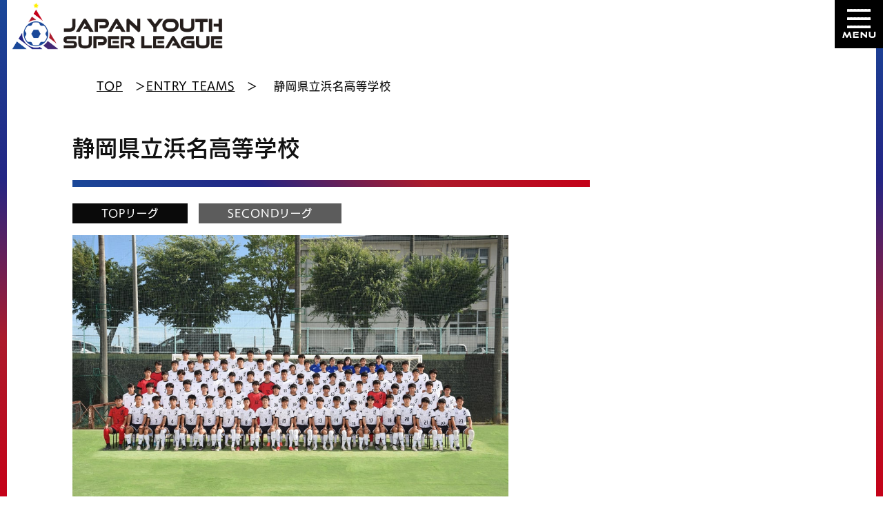

--- FILE ---
content_type: text/html
request_url: https://www.jyssl.com/team/hamana/
body_size: 6566
content:
<!DOCTYPE html PUBLIC "-//W3C//DTD XHTML 1.0 Transitional//EN" "http://www.w3.org/TR/xhtml1/DTD/xhtml1-transitional.dtd">
<html xmlns="http://www.w3.org/1999/xhtml">
<head>
<meta http-equiv="Content-Type" content="text/html; charset=utf-8" />
<meta http-equiv="X-UA-Compatible" content="IE=EmulateIE10">
<meta name="title" content="ジャパンユーススーパーリーグ supported by PUMA" />
<meta name="description" content="ジャパンユーススーパーリーグ supported by PUMA。大会要項、出場チーム、日程・結果、試合会場、ニュース、過去の結果等。" />
<meta name="abstract" content="ジャパンユーススーパーリーグ supported by PUMA。大会要項、出場チーム、日程・結果、試合会場、ニュース、過去の結果等。" />
<meta name="keywords" content="ジャパンユーススーパーリーグ supported by PUMA,JAPAN YOUTH SUPER LEAGUE,japan youth super league,JYSL,jysl" />
<title>ジャパンユーススーパーリーグ supported by PUMA</title>

<link href="../../../common/css/style.css" rel="stylesheet" type="text/css" />
<link href="../../../common/css/old.css" rel="stylesheet" type="text/css" />
<script src="https://cdn.jsdelivr.net/npm/vue@2"></script>
<script src="https://code.jquery.com/jquery-2.2.4.min.js" integrity="sha256-BbhdlvQf/xTY9gja0Dq3HiwQF8LaCRTXxZKRutelT44=" crossorigin="anonymous"></script>
<script src="../../../js/global.js"></script>
<script>
  (function(d) {
    var config = {
      kitId: 'pzg8ytp',
      scriptTimeout: 3000,
      async: true
    },
    h=d.documentElement,t=setTimeout(function(){h.className=h.className.replace(/\bwf-loading\b/g,"")+" wf-inactive";},config.scriptTimeout),tk=d.createElement("script"),f=false,s=d.getElementsByTagName("script")[0],a;h.className+=" wf-loading";tk.src='https://use.typekit.net/'+config.kitId+'.js';tk.async=true;tk.onload=tk.onreadystatechange=function(){a=this.readyState;if(f||a&&a!="complete"&&a!="loaded")return;f=true;clearTimeout(t);try{Typekit.load(config)}catch(e){}};s.parentNode.insertBefore(tk,s)
  })(document);
</script>
<!-- ↓ good times heavy-->
<script>
  (function(d) {
    var config = {
      kitId: 'put1hbm',
      scriptTimeout: 3000,
      async: true
    },
    h=d.documentElement,t=setTimeout(function(){h.className=h.className.replace(/\bwf-loading\b/g,"")+" wf-inactive";},config.scriptTimeout),tk=d.createElement("script"),f=false,s=d.getElementsByTagName("script")[0],a;h.className+=" wf-loading";tk.src='https://use.typekit.net/'+config.kitId+'.js';tk.async=true;tk.onload=tk.onreadystatechange=function(){a=this.readyState;if(f||a&&a!="complete"&&a!="loaded")return;f=true;clearTimeout(t);try{Typekit.load(config)}catch(e){}};s.parentNode.insertBefore(tk,s)
  })(document);
</script>
<script>
  (function(i,s,o,g,r,a,m){i['GoogleAnalyticsObject']=r;i[r]=i[r]||function(){
  (i[r].q=i[r].q||[]).push(arguments)},i[r].l=1*new Date();a=s.createElement(o),
  m=s.getElementsByTagName(o)[0];a.async=1;a.src=g;m.parentNode.insertBefore(a,m)
  })(window,document,'script','https://www.google-analytics.com/analytics.js','ga');
  ga('create', 'UA-42218963-11', 'auto');
  ga('send', 'pageview');
</script>


<link href="../../css/team_page.css" rel="stylesheet" type="text/css" />
</head>
<body>
<!-- ▼▼▼ ヘッダー ▼▼▼ -->

<div id="js-vue-header">
  <div id="headerInner">
    <a href="../../../" class="siteLink">
      <div class="siteLogo"></div>
      <div class="siteLogo_sub"><img src="../../../img/logo-bk.png" alt="JAPAN YOUTH SUPER LEAGUE Supported by PUMA"></div>
    </a>

    <div class="global_navigation-container" id="js-nav" :class="{ '_isOpen': isHamburgerOpen }" :aria-hidden="isHamburgerOpen ? 'false' : 'true'">
      <nav class="global_navigation" id="js-global-nav">
        <div class="image-container"> 
          <div class="inner"> 
            <div class="nav_image _cloud1"></div>
            <div class="nav_image _cloud2"></div>
            <div class="nav_image _bird"></div>
          </div>
        </div>
        <div class="global_navigation-inner">
            <a class="global_navigation-item" href="../../../about/index.html"> 
              <div class="_slideUp">
                <div class="en">OVERVIEW</div>
                <div class="jp">大会概要</div>
              </div>
            </a>
          <div class="global_navigation-sub_item _company"> 
            <div class="_slideUp">
              <a class="sub_item" href="../../../about/index.html" aria-label="大会概要へ遷移">大会概要</a>
              <a class="sub_item" href="../../../about/history.html" aria-label="スーパーリーグの歩みへ遷移">スーパーリーグの歩み</a>
            </div>
          </div>
          <a class="global_navigation-item" href="../../../news/index.html" aria-label="ニュースへ遷移"> 
            <div class="_slideUp">
              <div class="en">NEWS </div>
              <div class="jp">お知らせ</div>
            </div>
          </a>
          <a class="global_navigation-item" href="../../../about/schedule.html" aria-label="試合日程へ遷移">
              <div class="_slideUp">
                <div class="en">SCHEDULE</div>
                <div class="jp">試合日程</div>
              </div>
          </a>
          <a class="global_navigation-item" href="../../../result/index.html" aria-label="試合結果・ランキングへ遷移">
              <div class="_slideUp">
                <div class="en">RESULT</div>
                <div class="jp">試合結果・ランキング</div>
              </div>
          </a>
          <div class="global_navigation-sub_item"> 
              <div class="_slideUp">
                <a class="sub_item" href="../../../result/2023/top/index.html" aria-label="TOPグループ結果へ遷移">TOPグループ</a>
                <a class="sub_item" href="../../../result/2023/second/index.html" aria-label="SECONDグループ結果へ遷移">SECONDグループ</a>
              </div>
          </div>
          <a class="global_navigation-item" href="../../../team/index.html" aria-label="試合日程へ遷移">
              <div class="_slideUp">
                <div class="en">ENTRY TEAMS</div>
                <div class="jp">出場チーム</div>
              </div>
          </a>
          <a class="global_navigation-item" href="../../../grounds/index.html" aria-label="試合会場へ遷移">
              <div class="_slideUp">
                <div class="en">GROUNDS</div>
                <div class="jp">試合会場</div>
              </div>
          </a>
          <a class="global_navigation-item" href="../../../result/index.html" aria-label="過去の大会結果へ遷移">
              <div class="_slideUp">
                <div class="en">ARCHIVES</div>
                <div class="jp">過去の大会結果</div>
              </div>
          </a>
          <div class="global_navigation-sub_item _other"> 
            <div class="_slideUp"><a class="sub_item" href="../../../about/contact.html" aria-label=お問い合わせへ遷移">お問い合わせ</a></div>
            <!-- 
            <div class="_slideUp"><a class="sub_item" href="../../../others/policy.html" aria-label="プライバシーポリシーへ遷移">プライバシーポリシー</a></div>
            -->
          </div>
        </div>
      </nav>
    </div>
    <div class="global_hamburger-container" id="js-global-hamburger">
      <button class="hamburger" @click="switchNavigation()" :class="{ '_isOpen': isHamburgerOpen }" :aria-expanded="isHamburgerOpen ? 'true' : 'false'" :aria-label="isHamburgerOpen ? 'メニューを閉じる' : 'メニューを開く'" aria-controls="js-header-navigation" name="menu" type="button">
        <span class="line"></span>
        <span class="line"></span>
        <span class="line"></span>
      </button>
    </div>
  </div>
</div>

<!-- ▲▲▲ ヘッダー ▲▲▲ -->
<!--コンテンツ-->
<div id="contents">



<!--コンテンツ内容-->
<div id="pan"><a href="../index.html">TOP</a>　＞<a href="../index.html">ENTRY TEAMS</a>　＞　 静岡県立浜名高等学校</div>
<div id="contentsInner" class="team_item">

  <div class="left_cont">
    <!-- チーム名 -->
    <h2 class="team_name">静岡県立浜名高等学校</h2>
    <!-- 所属リーグ -->
    <div id="join_league">
      <span class="top_tag">TOPリーグ</span>
      <span class="second_tag">SECONDリーグ</span>
    </div>

<!-- チーム写真とURL -->
    <div class="main_area">
      <!-- <div class="main_picture"> -->
      <img src="TOP.jpg" alt="静岡県立浜名高等学校">
      <!-- </div> -->
      <p>
        <a href="http://hamanafussball.web.fc2.com/index.html" target="_blank" rel="noopener">チームHP</a>
		<a href="http://www.edu.pref.shizuoka.jp/hamana-h1/home.nsf/IndexFormView?OpenView" target="_blank" rel="noopener">高校HP</a>
        <!-- <a href="" target="_blank" rel="noopener">Face book</a> -->
      </p>
    </div>


    <div class="team_inform_area">
      <h3>チーム紹介</h3>
      <p>
		創部56年を迎えた浜名高校サッカー部は、これまでに全国高校総体優勝2回（昭和45年、昭和49年）全国高校サッカー選手権大会準優勝（昭和45年）という結果を残しています。<br>
        伝統の堅いディフェンス力とスピードを武器に再度全国優勝を果たそうとチーム一丸となり取り組んでいます。<br>
        チームは、サッカーにおける個人戦術、人間性のレベルアップを追求しスペシャルな集団を目指しています。<br>
        ゲームコンセプトは「浜名トータルフットボール」の追求です。常にゲームの主導権を握り、個性を最大限活かし全員がアクションを起こしてゴールを狙い続け、相手を圧倒したサッカーで勝負にこだわりたいと思っています。<br>
        近年、全国の舞台から遠ざかっている浜名高校ですが、このジャパンユーススーパーリーグという素晴らしい舞台でレベルアップし、新しい浜名高校飛躍の1年になるようにしたいと思います。
      </p>
    </div>

    <div class="team_inform_area staff">
      <h3>OB紹介</h3>
      <table class="ob_table">
        <tr>
            <th class="bg_black">名前</th>
            <th class="bg_black">所属チーム名</th>
        </tr>
        <!-- OB 差し替え箇所 見出しは不要↓↓↓-->
        <tr>
            <td>柳下 正明（1977年度卒）</td>
            <td>ツエーゲン金沢（監督）</td>
        </tr>
        <tr>
            <td>矢野 貴章（2002年度卒）</td>
            <td>栃木SC</td>
        </tr>
        <tr>
            <td>松浦 拓弥（2006年度卒）</td>
            <td>横浜FC</td>
        </tr>
        <tr>
            <td>伊藤 槙人（2010年度卒）</td>
            <td>ジュビロ磐田</td>
        </tr>
        <!-- 差し替え終了 -->
    </table>
    </div>

    <div class="team_inform_area">
      <h3>ユニフォーム</h3>
      <div class="uniform_table_area">
        <table class="fix_table">
          <tr>
            <th></th>
            <th class="boder_none"></th>
          </tr>
          <tr>
            <th class="bg_gray" rowspan="2">HOME</th>
            <td class="bg_light_gray boder_none">FP</td>
          </tr>
          <tr>
            <td class="bg_light_gray boder_none">GK</td>
          </tr>
          <tr>
            <th class="bg_gray" rowspan="2">AWAY</th>
            <td class="bg_light_gray boder_none">FP</td>
          </tr>
          <tr>
            <td class="bg_light_gray boder_none">GK</td>
          </tr>
        </table>

        <table class="change_table">
          <tr>
            <th>シャツ</th>
            <th>パンツ</th>
            <th>ソックス</th>
          </tr>
          <!-- ユニフォーム 差し替え箇所 見出し不要↓↓↓-->
        <tr>
            <td>白</td>
            <td>黒</td>
            <td>黒</td>
        </tr>
        <tr>
            <td>赤</td>
            <td>赤</td>
            <td>赤</td>
        </tr>
        <tr>
            <td>青</td>
            <td>青</td>
            <td>青</td>
        </tr>
        <tr>
            <td>黄緑</td>
            <td>黄緑</td>
            <td>黄緑</td>
        </tr>
          <!-- 差し替え終了 -->
        </table>
      </div><!--uniform_table_area-->
    </div><!--team_inform_area-->

    <div class="team_inform_area staff">
      <h3>スタッフ</h3>
      <table class="staff_table">
        <tr>
          <th></th>
          <th>役職</th>
          <th>名前</th>
        </tr>
        <!-- スタッフ 差し替え箇所 見出しは不要↓↓↓-->
        <tr>
            <td>1</td>
            <td>部長</td>
            <td>諸井 孝裕</td>
        </tr>
        <tr>
            <td>2</td>
            <td>監督</td>
            <td>内藤 康貴</td>
        </tr>
        <tr>
            <td>3</td>
            <td>コーチ</td>
            <td>新山 真悟</td>
        </tr>
        <tr>
            <td>4</td>
            <td>GKコーチ</td>
            <td>久島 一行</td>
        </tr>
        <tr>
            <td>5</td>
            <td>トレーナー</td>
            <td>馬場 俊輔</td>
        </tr>
        <tr>
            <td>6</td>
            <td>トレーナー</td>
            <td>松家 弘卓</td>
        </tr>
        <tr>
            <td>7</td>
            <td>コーチ</td>
            <td>村松 大暉</td>
        </tr>
        <tr>
            <td>8</td>
            <td>顧問</td>
            <td>内藤 みふゆ</td>
        </tr>
        <tr>
            <td>9</td>
            <td>顧問</td>
            <td>四條 智也</td>
        </tr>
        <!-- 差し替え終了 -->
      </table>
    </div>

    <div class="team_inform_area">
      <h3>チーム人数</h3>
        <table class="countTeam_table staff">
            <tr>
                <th></td>
                <th>人数</td>
            </tr>
        <!-- チーム人数 差し替え箇所 見出しは不要↓↓↓-->
            <tr>
                <td>選手：男子</td>
                <td>61</td>
            </tr>
            <tr>
                <td>選手：女子</td>
                <td>0</td>
            </tr>
            <tr>
                <td>マネージャー：男子</td>
                <td>0</td>
            </tr>
            <tr>
                <td>マネージャー：女子</td>
                <td>3</td>
            </tr>
            <tr>
                <td>スタッフ：男性</td>
                <td>8</td>
            </tr>
            <tr>
                <td>スタッフ：女性</td>
                <td>1</td>
            </tr>
            <tr>
                <td>合計人数</td>
                <td>73</td>
            </tr>
          <!-- 差し替え終了 -->
        </table>
    </div><!--team_inform_area-->

    <div class="team_inform_area player">
      <h3>選手情報</h3>
      <table class="player_table">
        <tr>
          <th class="bg_black"></th>
          <th class="bg_black m_size">名前</th>
          <th class="bg_black s_size">ポジション</th>
          <th class="bg_black s_size">身長</th>
          <th class="bg_black s_size">体重</th>
          <th class="bg_black s_size">学年</th>
          <th class="bg_black m_size">前所属チーム</th>
        </tr>
        <!-- 選手情報 差し替え箇所 見出し列が必要↓↓↓-->
        <tr>
            <td>1</td>
            <td>伊藤 元輝</td>
            <td>GK</td>
            <td>178.0cm</td>
            <td>71.0kg</td>
            <td>高2年</td>
            <td>浜北北部中</td>
        </tr>
        <tr>
            <td>2</td>
            <td>白岩 勇路</td>
            <td>DF</td>
            <td>174.0cm</td>
            <td>61.0kg</td>
            <td>高2年</td>
            <td>浜名JY</td>
        </tr>
        <tr>
            <td>3</td>
            <td>細見 和志</td>
            <td>DF</td>
            <td>177.0cm</td>
            <td>63.0kg</td>
            <td>高2年</td>
            <td>聖隷JY</td>
        </tr>
        <tr>
            <td>4</td>
            <td>藤原 匠真</td>
            <td>DF</td>
            <td>173.0cm</td>
            <td>63.0kg</td>
            <td>高2年</td>
            <td>浜北北部中</td>
        </tr>
        <tr>
            <td>5</td>
            <td>三森 遥稀</td>
            <td>MF</td>
            <td>168.0cm</td>
            <td>55.0kg</td>
            <td>高2年</td>
            <td>Honda FC</td>
        </tr>
        <tr>
            <td>6</td>
            <td>林　拓海</td>
            <td>MF</td>
            <td>169.0cm</td>
            <td>55.0kg</td>
            <td>高2年</td>
            <td>浜名JY</td>
        </tr>
        <tr>
            <td>7</td>
            <td>藤田 祥真</td>
            <td>MF</td>
            <td>168.0cm</td>
            <td>55.0kg</td>
            <td>高2年</td>
            <td>ジュビロSS浜松</td>
        </tr>
        <tr>
            <td>8</td>
            <td>浅井 遥太</td>
            <td>MF</td>
            <td>176.0cm</td>
            <td>59.0kg</td>
            <td>高2年</td>
            <td>ジュビロSS磐田</td>
        </tr>
        <tr>
            <td>9</td>
            <td>西岡 修斗</td>
            <td>FW</td>
            <td>170.0cm</td>
            <td>63.0kg</td>
            <td>高2年</td>
            <td>積志中</td>
        </tr>
        <tr>
            <td>10</td>
            <td>加藤 千寛</td>
            <td>FW</td>
            <td>173.0cm</td>
            <td>56.0kg</td>
            <td>高2年</td>
            <td>ジュビロSS浜松</td>
        </tr>
        <tr>
            <td>11</td>
            <td>朝井 陽之</td>
            <td>MF</td>
            <td>170.0cm</td>
            <td>57.0kg</td>
            <td>高2年</td>
            <td>浜松FC</td>
        </tr>
        <tr>
            <td>12</td>
            <td>平出 新之介</td>
            <td>GK</td>
            <td>176.5cm</td>
            <td>76.0kg</td>
            <td>高2年</td>
            <td>東部中</td>
        </tr>
        <tr>
            <td>13</td>
            <td>津田 廉大</td>
            <td>FW</td>
            <td>180.1cm</td>
            <td>62.3kg</td>
            <td>高1年</td>
            <td>浜名JY</td>
        </tr>
        <tr>
            <td>14</td>
            <td>縣　大翔</td>
            <td>MF</td>
            <td>167.5cm</td>
            <td>52.3kg</td>
            <td>高1年</td>
            <td>Honda FC</td>
        </tr>
        <tr>
            <td>15</td>
            <td>野澤 康佑</td>
            <td>MF</td>
            <td>176.5cm</td>
            <td>66.5kg</td>
            <td>高1年</td>
            <td>Honda FC</td>
        </tr>
        <tr>
            <td>16</td>
            <td>川嶋 琉之亮</td>
            <td>MF</td>
            <td>170.2cm</td>
            <td>58.0kg</td>
            <td>高1年</td>
            <td>Honda FC</td>
        </tr>
        <tr>
            <td>17</td>
            <td>小島 一輝</td>
            <td>DF</td>
            <td>173.6cm</td>
            <td>59.2kg</td>
            <td>高1年</td>
            <td>ジュビロSS浜松</td>
        </tr>
        <tr>
            <td>18</td>
            <td>竹内 岳人</td>
            <td>DF</td>
            <td>164.0cm</td>
            <td>53.0kg</td>
            <td>高2年</td>
            <td>開誠館中</td>
        </tr>
        <tr>
            <td>19</td>
            <td>稲垣 空優</td>
            <td>MF</td>
            <td>170.0cm</td>
            <td>55.0kg</td>
            <td>高2年</td>
            <td>ジュビロSS磐田</td>
        </tr>
        <tr>
            <td>20</td>
            <td>木村 晴跳</td>
            <td>FW</td>
            <td>167.0cm</td>
            <td>53.0kg</td>
            <td>高2年</td>
            <td>丸塚中</td>
        </tr>
        <tr>
            <td>21</td>
            <td>岡本 昊也</td>
            <td>MF</td>
            <td>168.0cm</td>
            <td>50.0kg</td>
            <td>高2年</td>
            <td>FC豊橋デューミラン</td>
        </tr>
        <tr>
            <td>22</td>
            <td>松田 朝陽</td>
            <td>MF</td>
            <td>162.0cm</td>
            <td>50.0kg</td>
            <td>高2年</td>
            <td>浜名JY</td>
        </tr>
        <tr>
            <td>23</td>
            <td>落合 諒哉</td>
            <td>MF</td>
            <td>168.0cm</td>
            <td>59.0kg</td>
            <td>高2年</td>
            <td>ジュビロSS掛川</td>
        </tr>
        <tr>
            <td>24</td>
            <td>山下 凌玖</td>
            <td>MF</td>
            <td>165.0cm</td>
            <td>55.0kg</td>
            <td>高2年</td>
            <td>浜名JY</td>
        </tr>
        <tr>
            <td>25</td>
            <td>照井 宥津樹</td>
            <td>MF</td>
            <td>175.0cm</td>
            <td>60.0kg</td>
            <td>高2年</td>
            <td>Fukuroi FC</td>
        </tr>
        <tr>
            <td>26</td>
            <td>森　飛翔</td>
            <td>MF</td>
            <td>162.0cm</td>
            <td>52.0kg</td>
            <td>高2年</td>
            <td>豊岡中</td>
        </tr>
        <tr>
            <td>27</td>
            <td>田邊 和希</td>
            <td>MF</td>
            <td>166.0cm</td>
            <td>48.0kg</td>
            <td>高2年</td>
            <td>豊岡中</td>
        </tr>
        <tr>
            <td>28</td>
            <td>西田 樹生</td>
            <td>DF</td>
            <td>175.0cm</td>
            <td>64.0kg</td>
            <td>高2年</td>
            <td>OISCA FC</td>
        </tr>
        <tr>
            <td>29</td>
            <td>宮　健人</td>
            <td>DF</td>
            <td>175.0cm</td>
            <td>70.0kg</td>
            <td>高2年</td>
            <td>曳馬中</td>
        </tr>
        <tr>
            <td>30</td>
            <td>相羽 拓久</td>
            <td>MF</td>
            <td>175.0cm</td>
            <td>60.0kg</td>
            <td>高2年</td>
            <td>浜名中</td>
        </tr>
        <tr>
            <td>31</td>
            <td>松本　遼</td>
            <td>DF</td>
            <td>178.2cm</td>
            <td>59.6kg</td>
            <td>高1年</td>
            <td>ジュビロSS磐田</td>
        </tr>
        <tr>
            <td>32</td>
            <td>加藤 蓮太</td>
            <td>DF</td>
            <td>171.0cm</td>
            <td>60.0kg</td>
            <td>高1年</td>
            <td>Honda FC</td>
        </tr>
        <tr>
            <td>33</td>
            <td>川﨑 太耀</td>
            <td>MF</td>
            <td>173.0cm</td>
            <td>62.3kg</td>
            <td>高1年</td>
            <td>浜名JY</td>
        </tr>
        <tr>
            <td>34</td>
            <td>荒川 登琉</td>
            <td>FW</td>
            <td>174.0cm</td>
            <td>71.3kg</td>
            <td>高1年</td>
            <td>ジュビロSS磐田</td>
        </tr>
        <tr>
            <td>35</td>
            <td>戸塚 創一朗</td>
            <td>MF</td>
            <td>167.0cm</td>
            <td>58.2kg</td>
            <td>高1年</td>
            <td>ジュビロSS磐田</td>
        </tr>
        <tr>
            <td>36</td>
            <td>鈴木 恭慈</td>
            <td>MF</td>
            <td>164.5cm</td>
            <td>57.0kg</td>
            <td>高1年</td>
            <td>ソーニョFC掛川</td>
        </tr>
        <tr>
            <td>37</td>
            <td>犬塚 眞智</td>
            <td>GK</td>
            <td>179.0cm</td>
            <td>60.8kg</td>
            <td>高1年</td>
            <td>ジュビロ磐田</td>
        </tr>
        <tr>
            <td>38</td>
            <td>遠藤 修平</td>
            <td>DF</td>
            <td>175.5cm</td>
            <td>64.5kg</td>
            <td>高1年</td>
            <td>浜名JY</td>
        </tr>
        <tr>
            <td>39</td>
            <td>桒原 嵩斗</td>
            <td>MF</td>
            <td>165.9cm</td>
            <td>52.2kg</td>
            <td>高1年</td>
            <td>浜名JY</td>
        </tr>
        <tr>
            <td>40</td>
            <td>大石 歩夢</td>
            <td>GK</td>
            <td>169.5cm</td>
            <td>63.0kg</td>
            <td>高1年</td>
            <td>ジュビロSS浜松</td>
        </tr>
        <tr>
            <td>41</td>
            <td>杉山 耕大</td>
            <td>MF</td>
            <td>170.9cm</td>
            <td>62.2kg</td>
            <td>高1年</td>
            <td>浜名JY</td>
        </tr>
        <tr>
            <td>42</td>
            <td>杉山 雄亮</td>
            <td>FW</td>
            <td>169.9cm</td>
            <td>57.1kg</td>
            <td>高1年</td>
            <td>東部中</td>
        </tr>
        <tr>
            <td>43</td>
            <td>田中 大翔</td>
            <td>DF</td>
            <td>162.0cm</td>
            <td>52.0kg</td>
            <td>高1年</td>
            <td>ソーニョFC掛川</td>
        </tr>
        <tr>
            <td>44</td>
            <td>佐野 巧実</td>
            <td>MF</td>
            <td>170.8cm</td>
            <td>60.2kg</td>
            <td>高1年</td>
            <td>江西中</td>
        </tr>
        <tr>
            <td>45</td>
            <td>川井 孝良</td>
            <td>FW</td>
            <td>174.0cm</td>
            <td>59.2kg</td>
            <td>高1年</td>
            <td>丸塚中</td>
        </tr>
        <tr>
            <td>46</td>
            <td>大平 琳太郎</td>
            <td>MF</td>
            <td>164.0cm</td>
            <td>55.1kg</td>
            <td>高1年</td>
            <td>浜名JY</td>
        </tr>
        <tr>
            <td>47</td>
            <td>鈴木　樹</td>
            <td>DF</td>
            <td>170.0cm</td>
            <td>57.0kg</td>
            <td>高1年</td>
            <td>浜松FC</td>
        </tr>
        <tr>
            <td>48</td>
            <td>岡田 岬大</td>
            <td>DF</td>
            <td>174.6cm</td>
            <td>60.4kg</td>
            <td>高1年</td>
            <td>浜名JY</td>
        </tr>
        <tr>
            <td>49</td>
            <td>小長井 隼人</td>
            <td>DF</td>
            <td>175.0cm</td>
            <td>65.2kg</td>
            <td>高1年</td>
            <td>浜名JY</td>
        </tr>
        <tr>
            <td>50</td>
            <td>我那覇 豪</td>
            <td>MF</td>
            <td>169.7cm</td>
            <td>52.1kg</td>
            <td>高1年</td>
            <td>FC豊橋デューミラン</td>
        </tr>
        <!-- 差し替え終了 -->
      </table>
    </div>
  </div>

  <div class="right_cont">
    <!-- 大きいバナー -->
    <div class="big_banner">
        <img src="b_1.png" alt="株式会社スズショウ">
        <img src="b_2.png" alt="浜名高校サッカー部OB会">
		<!-- <img src="../images/b_boshu.png" alt="バナー募集中"> -->
		<!-- <a href="" target="_blank"><img src="b_1.png" alt=""></a> -->
		<!-- <a href="" target="_blank"><img src="b_2.png" alt=""></a> -->
    </div>

    <!-- 小さいバナー -->
    <div class="small_banner">
      <!-- <a href="../images/banner.pdf" target="_blank"><img src="../images/s_boshu.png" alt="バナー募集中"></a> -->
      <!-- <a href="" target="_blank"><img src="s_1.png" alt="小バナー1"></a> -->
      <!-- <a href="" target="_blank"><img src="s_2.png" alt="小バナー2"></a> -->
      <!-- <a href="" target="_blank"><img src="s_3.png" alt="小バナー3"></a> -->
      <!-- <a href="" target="_blank"><img src="s_4.png" alt="小バナー4"></a> -->
    </div>
  </div>

</div><!--contentsInner-->
<!--コンテンツ内容-->

</div>
<!--コンテンツ-->
<br clear="all" />
<!-- ▼▼▼ フッター ▼▼▼ -->
<script src="../../../js/page_top.js"></script>
<p id="page-top"><a href="#">PAGE TOP</a></p>
<div id="footer">
  <div id="footerinner">
    <div id="f_logo"><img src="../../../img/logo-wt.png" width="280"/></div>
  </div>
</div>

<!-- ▲▲▲ フッター ▲▲▲ -->

</body>
</html>

--- FILE ---
content_type: text/css
request_url: https://www.jyssl.com/common/css/style.css
body_size: 3925
content:
@charset "utf-8";
@import url("https://fonts.googleapis.com/css2?family=Duru+Sans&family=Noto+Sans+JP:wght@100;300;400;500;700&family=Open+Sans:wght@300;400&family=Voltaire&display=swap");
@import url("https://cdn.jsdelivr.net/npm/yakuhanjp@3.4.1/dist/css/yakuhanjp.min.css");

/* CSS Document */

/* acab/reset.css */
*,*::before,*::after{margin:0;padding:0;box-sizing:border-box}:where([hidden]:not([hidden='until-found'])){display:none!important}:where(html){-webkit-text-size-adjust:none;color-scheme:dark light}@supports not (min-block-size:100dvb){:where(html){block-size:100%}}@media (prefers-reduced-motion:no-preference){:where(html:focus-within){scroll-behavior:smooth}}:where(body){block-size:100%;block-size:100dvb;line-height:1.5;font-family:system-ui,sans-serif;-webkit-font-smoothing:antialiased}:where(input,button,textarea,select){font:inherit;color:inherit}:where(textarea){resize:vertical;resize:block}:where(button,label,select,summary,[role='button'],[role='option']){cursor:pointer}:where(:disabled){cursor:not-allowed}:where(label:has(>input:disabled),label:has(+input:disabled)){cursor:not-allowed}:where(button){border-style:solid}:where(a){text-underline-offset:.2ex}:where(ul,ol){list-style:none}:where(img,svg,video,canvas,audio,iframe,embed,object){display:block}:where(img,picture,svg){max-inline-size:100%;block-size:auto}:where(p,h1,h2,h3,h4,h5,h6){overflow-wrap:break-word}:where(h1,h2,h3){line-height:calc(1em + 0.5rem)}:where(hr){border:none;border-block-start:1px solid;color:inherit;block-size:0;overflow:visible}:where(:focus-visible){outline:2px solid var(--focus-color,Highlight);outline-offset:2px}:where(.visually-hidden:not(:focus,:active,:focus-within,.not-visually-hidden)){clip-path:inset(50%)!important;height:1px!important;width:1px!important;overflow:hidden!important;position:absolute!important;white-space:nowrap!important;border:0!important}

/* default css */
html {
	font-size: 62.5%;
  }
  
  body {
    position: relative;
    background: #fff;
    font-family: "fot-udkakugo-large-pr6n", "Hiragino Sans", "Hiragino Kaku Gothic ProN", "Noto Sans JP", Meiryo, sans-serif;
    font-size: 1.6rem;
    color: #121212;
    letter-spacing: 0.06em;
    line-height: 1.75;
    word-wrap: break-word;
    overflow-x: hidden;
  }
  body:before,
  body:after {
    top: 0;
    left: 0%;
    width: 10px;
    height: 100%;
    content: '';
    position: fixed;
    display: block;
    background: rgb(26,72,153);
    background: linear-gradient(185deg, rgba(26,72,153,1) 0%, rgba(35,37,132,1) 36%, rgba(171,27,44,1) 68%, rgba(197,1,24,1) 100%);
    z-index: -1;
  }
  body:after {
    top: 0;
    left: auto;
    right: 0%;
  }
    
  @media screen and (max-width: 961px) {
    body {
      min-width: 100%;
    }
    body:before,
    body:after {
      display: none;
    }
  }
  
  a,
  a:visited {
	text-decoration: none;
  }
  
  a {
	color: #121212;
  }
  
  *,
  *::before,
  *::after {
	box-sizing: border-box;
  }
  
  .clearfix::after {
	content: "";
	display: block;
	clear: both;
  }
  
  img {
	max-width: 100%;
	height: auto;
	vertical-align: middle;
  }
  
  button {
	background-color: transparent;
	border: none;
	cursor: pointer;
	padding: 0;
	appearance: none;
  }
  
  address {
	font-style: normal;
  }
  
  select {
	-webkit-appearance: none;
	-moz-appearance: none;
	appearance: none;
  }
  
  sup,
  sub {
	font-size: smaller;
  }
  
  rt {
	font-size: 0.7em;
  }

  .-en{
	font-size: 1.1em;
    font-family: good-times, sans-serif;
    font-weight: 900;
    font-style: normal;
  }


/* header */
#headerInner{
	padding-left: 10px;
}
.siteLink {
    display: inline-block;
}
.siteLogo_sub{
	width: 320px
}
@media screen and (max-width: 1025px) {
	.siteLogo_sub{
		width: 220px
	}
}

.global_hamburger-container {
  position: fixed;
  z-index: 99999;
  top: 0px;
  right: 0px;
}

.hamburger {
  position: relative;
  width: 70px;
  height: 70px;
  border: none;
  background: #000;
  cursor: pointer;
}
.hamburger::after {
  content: "MENU";
  display: block;
  position: absolute;
  top: 43px;
  left: calc(50% + 1px);
    font-family: good-times, sans-serif;
    font-weight: 900;
    font-style: normal;
  font-size: 1.2rem;
  color: #fff;
  letter-spacing: 1.5px;
  transform: translateX(-50%);
}
.hamburger > .line {
  position: absolute;
  top: 28px;
  height: 4px;
  width: 34px;
  transition: all 300ms;
  transform: translateX(-50%);
  background-color: #fff;
}
@media screen and (max-width: 1025px) {
  .hamburger > .line {
    top: 8px;
    height: 4px;
  }
}
.hamburger > .line .baton {
  position: relative;
  width: 100%;
  height: 100%;
}
.hamburger > .line:nth-of-type(1) {
  top: 10px;
}
.hamburger > .line:nth-of-type(2) {
	top: calc( 50% - 13px );
}
.hamburger > .line:nth-of-type(3) {
	top: calc( 50% - 37px );
}
.hamburger._isOpen > .line:nth-of-type(1) {
  top: 13px;
  transform: translate(-16px, -2px) rotate(-315deg);
}
.hamburger._isOpen > .line:nth-of-type(2) {
  opacity: 0;
}
.hamburger._isOpen > .line:nth-of-type(3) {
  top: 34px;
  transform: translate(-16px, -23px) rotate(315deg);
}


.global_navigation-container {
  position: fixed;
  top: 0;
  right: -100vw;
  z-index: 11111;
  width: 100vw;
  height: 100vh;
  overflow: hidden;
  background: #ffffff;
  transform: translateX(0);
  transition: transform 300ms ease-in;
  overflow-y: auto;
  order: 0;
}
.global_navigation-container._isOpen {
  transform: translateX(-100vw);
}
.global_navigation-container._isOpen .image-container .nav_image._cloud1, .global_navigation-container._isOpen .image-container .nav_image._cloud2 {
  animation: fadeIn 0.3s ease-in 0.3s forwards;
}
.global_navigation-container a:hover {
  color: #454545;
}
.global_navigation-container .logo {
  position: absolute;
  top: 32px;
  left: 32px;
}
@media screen and (max-width: 1025px) {
  .global_navigation-container .logo {
    top: 12px;
    left: 12px;
  }
}
.global_navigation-container .logo img {
  width: 120px;
  height: auto;
  margin-bottom: 28px;
}
@media screen and (max-width: 1025px) {
  .global_navigation-container .logo img {
    width: 80px;
  }
}
.global_navigation-container .image-container {
  z-index: -1;
  width: 100%;
  height: 100%;
}

.global_navigation {
  position: relative;
  padding-top: 68px;
  margin: 0 auto;
}
@media screen and (max-width: 1025px) {
  .global_navigation {
    padding-top: 58px;
  }
}

.global_navigation-inner {
  width: 780px;
  margin: 0 auto;
  padding-left: 42px;
}
@media screen and (max-width: 1025px) {
  .global_navigation-inner {
    width: 95%;
    padding: 0;
  }
}

.global_navigation-item {
  position: relative;
  display: block;
  height: 54px;
  font-weight: 700;
  overflow: hidden;
}

.global_navigation-item ._slideUp{
	position: absolute;
	display: flex;
	width: calc(100% - 26px);
	align-items: center;
}

.global_navigation-item:not(:first-of-type) {
  margin: 12px 0 0;
}
@media screen and (max-width: 1025px) {
.global_navigation-item{
	height: 42px;
}
  .global_navigation-item:not(:first-of-type) {
    margin: 30px 0 0;
  }
}
.global_navigation-item .en {
  margin-right: 1em;
  font-size: 2.6rem;
    font-family: good-times, sans-serif;
    font-weight: 900;
    font-style: normal;
  text-decoration: underline;
}
@media screen and (max-width: 1025px) {
  .global_navigation-item .en {
    margin-right: 0.5em;
    font-size: 2.4rem;
  }
}
.global_navigation-item .jp {
  padding-top: 6px;
  font-size: 1.4rem;
  font-weight: 400;
  opacity: 0.8;
}
@media screen and (max-width: 1025px) {
  .global_navigation-item .jp {
    font-size: 1.2rem;
    white-space: pre-wrap;
  }
}

.global_navigation-sub_item {
  position: relative;
  height: 24px;
  margin-top: 0px;
  margin-bottom: 30px;
  padding-left: 12px;
  overflow: hidden;
}
.global_navigation-sub_item._other {
  margin-top: 32px;
  padding-left: 0;
  display: flex;
}
.global_navigation-sub_item._other .slideUp {
	margin-top: 32px;
	padding-left: 0;
}
.global_navigation-sub_item._other a {
  color: #454545;
  font-size: 1.2rem;
}
@media screen and (max-width: 1025px) {
  .global_navigation-sub_item {
    margin-top: 2px;
    margin-bottom: 18px;
    padding-left: 6px;
  }
}
.global_navigation-sub_item .sub_item {
  position: relative;
  display: inline-block;
  margin-right: 8px;
  padding-right: 18px;
  text-decoration: underline;
}
@media screen and (max-width: 1025px) {
  .global_navigation-sub_item .sub_item {
    margin-bottom: 6px;
    margin-right: 6px;
    font-size: 1.3rem;
  }
}
.global_navigation-sub_item .sub_item:not(:last-of-type)::after {
  position: absolute;
  top: calc(50% - 10px);
  right: 1px;
  content: "";
  display: block;
  width: 1px;
  height: 20px;
  background: #53686F;
  opacity: 0.7;
  transform: rotate(24deg);
}

.global_navigation-btn {
  display: inline-block;
  width: 320px;
  height: 75px;
  margin-top: 72px;
  margin-right: 12px;
  padding: 12px 0;
  border-radius: 10px;
  text-align: center;
  color: #ffffff;
  font-size: 2.8rem;
  font-weight: 600;
  letter-spacing: 2px;
  line-height: 1.25;
}
@media screen and (max-width: 1025px) {
  .global_navigation-btn {
    width: 46.5%;
    height: 68px;
    margin-top: 52px;
    margin-right: 8px;
    font-size: 2rem;
  }
}
.global_navigation-btn .jp {
  display: block;
  font-weight: 400;
  font-size: 1.4rem;
}
@media screen and (max-width: 1025px) {
  .global_navigation-btn .jp {
    font-size: 1.2rem;
  }
}

#footer{
	padding: 4em 2em;
	background: #000;
}

#contentsInner{
	width: 1000px;
	margin: 0 auto; 
	padding-top: 65px;
}
@media screen and (max-width: 1025px) {
	#contentsInner{
		width: 96%;
	}
}
.content-title{
	margin-bottom: 24px;
    /* padding-bottom: 7px; */
	/* border-bottom: 8px solid #1a4899;
  border-bottom: 8px solid rgb(26,72,153);
  border-bottom: 8px solid linear-gradient(35deg, rgba(26,72,153,1) 0%, rgba(35,37,132,1) 36%, rgba(171,27,44,1) 68%, rgba(197,1,24,1) 100%); */
	font-weight: bold;
	font-size: 2.6rem;
    font-family: good-times, sans-serif;
    font-weight: 900;
    font-style: normal;
}
.content-title:after{
  content: '';
  display: block;
  margin-top: 7px;
  width: 100%;
  height: 10px;
  background: rgb(26,72,153);
  background: linear-gradient(35deg, rgba(26,72,153,1) 0%, rgba(35,37,132,1) 36%, rgba(171,27,44,1) 68%, rgba(197,1,24,1) 100%);
}

.content-title .-attention{
	float: right;
	margin-top: 15px;
	font-size: 1.6rem;
	font-weight: normal;
	font-style: normal;
}
.group-font{
	display: inline-block;
	min-width: 140px;
	margin-top: 12px;
	padding: 8px 14px;
	text-align: center;
	font-size: 2.2rem;
    font-family: good-times, sans-serif;
    font-weight: 900;
    font-style: normal;
    background-color: #ffffff;
    background-image: radial-gradient(#80a8ef 10%, transparent 10%), radial-gradient(#80a8ef 10%, transparent 10%);
    background-position: 0 0, 6px 6px;
    background-size: 12px 12px;
	color: #000
}
.group-font.-jp{
	padding: 8px 14px;
	font-size: 1.8rem;
	font-family: "fot-udkakugo-large-pr6n", sans-serif;
	font-weight: 600;
	font-style: normal;
}
.group-font:hover{
	background: #1a4899;
	color: #fff
}
.group-font.-inactive{
	color: #fff;
	background: #000;
}
.-prep{
	margin-bottom: 100px
}
.line {
    margin-top: 15px;
    margin-bottom: 15px;
    border-top-width: 1px;
    border-top-style: dotted;
    border-top-color: #CCC;
}


/* 大会概要 */
.-about h1{
	font-size: 2.8rem;
	font-weight: 800;
}
.-about h3{
	font-size: 2rem;
	font-weight: 800;
}

/*結果*/
#result.-archives #year h4{
	font-size: 2.2rem;
    font-family: good-times, sans-serif;
    font-weight: 900;
    font-style: normal;
}
#result.-archives #year >div{
	margin-bottom: 32px;
}
#result.-archives #year >div a{
	margin-right: 20px;
	text-decoration: underline;
}
#result.-archives #year >div a:hover{
	color: #1a4899;
}

.super-sub-menu{
	display: flex;
	flex-wrap: wrap;
	margin-top: 48px;
}
.super-sub-menu li{
	margin-right: 8px;
}
.super-sub-menu a{
	display: block;
	width: 160px;
	padding: 8px 0;
	border-bottom: 4px solid #325eaa;
	text-align: center;
	font-weight: 600;
	font-size: 1.7rem;
}
.super-sub-menu a.-inactive{
	border-bottom: 4px solid #af0015;
	pointer-events: none;
}
.ssbee-SCH table td:nth-child(2),
.ssbee-SCH table td:nth-child(4),
.ssbee-SCH table td:nth-child(8),
.ssbee-SCH table td:nth-child(9) {
    width: 15%;
}
.ssbee-SCH table tr:nth-child(2) td:nth-child(5),
.ssbee-SCH table tr:nth-child(2) td:nth-child(7) {
    width: 2%;
}
.ssbee-SCH table td:nth-child(3),
.ssbee-SCH table td:nth-child(10) {
    width: 10%;
}

/*チーム一覧*/
#team {
	width: 1000px;
	border: 1px solid #CCC;
	margin-bottom: 20px;
	overflow: hidden;
}
.team-list {
	display: flex;
	flex-wrap: wrap;
	width: 100%;
	padding: 20px 0;
}
.team-item{
	width: 25%;
}

@media screen and (max-width: 1025px) {
	.team-item {
		width: 50%;
	}
}
@media screen and (max-width: 425px) {
	.team-item {
		width: 100%;
	}
}
.team-item a{
	display: inline-block;
	padding-bottom: 4px;
	margin-bottom: 4px;
	text-decoration: underline;
	font-size: 1.4rem;
}
.team-item.-inactive a{
	pointer-events: none;
	text-decoration: none;
}
#team li {
	margin-bottom: 15px;
	list-style-type: none;
}

/**/
#pan{
	width: 1000px;
	margin: 0 auto;
	margin-top: 32px;
	margin-bottom: 28px;
}
@media screen and (max-width: 1025px) {
	#pan{
		width: 96%;
		font-size: 1.4rem;
	}
}
#pan a{
	text-decoration: underline;
	color: #000;
}
#pan a:hover{
	color: #1a4899;
}

#page-top{
	position: fixed;
    bottom: 20px;
    right: 20px;
    font-size: 1.6rem;
}
#page-top a{
	position: relative;
	display: inline-block;
	padding: 8px 12px;
	background: #000;
	color: #fff;
    font-family: good-times, sans-serif;
    font-weight: 900;
    font-style: normal;
}

.table-wrapper{
	overflow-x: auto;
}
.table-wrapper > .ssbeePgStyle{
	min-width: 900px;
	overflow-x: auto;
}

--- FILE ---
content_type: text/css
request_url: https://www.jyssl.com/common/css/old.css
body_size: 311
content:
    .ssbeePgStyle > table {
        width: 100%;
        border-collapse: collapse;
        text-align: center;
        font-size: 14px;
        font-weight: normal
    }
    .ssbeePgStyle > table td,.ssbee-SCH > table th {
        padding: 3px 3px;
        border: 1px solid #CCC;
    }
    .ssbeePgStyle > table th {
        padding: 3px;
        background-color: #000;
        font-weight: normal;
        color: #FFF;
        line-height: 1.5;
    }
    .ssbeePgStyle > table td > a {
        color: #2f69b2;
    }
    .ssbeePgStyle > table td > a:hover {
        text-decoration: none;
    }
    .ssbee-LG ._blank {
        background: #cccccc9c;
    }
    .ssbee-LG ._pt {
        width: 35px;
        max-width: 40px;
    }
    .ssbee-LG ._sn {
        font-size: 12px;
        line-height: 1.2;
    }
    .ssbee-LG td:nth-child(2) {
        width: 240px;
        max-width: 300px;
    }
    .ssbee-LG ._marker {
        display: inline-block;
        padding: 0 1.5px;
        font-size: 14px;
    }
    .ssbee-PR ._warn {
        background-color: #ffff7a;
    }
    .ssbee-PR ._danger {
        background-color: #ff5151;
    }
    .ssbee-PR ._blank {
        background: #ccc;
    }


--- FILE ---
content_type: text/css
request_url: https://www.jyssl.com/css/team_page.css
body_size: 1991
content:
@charset "UTF-8";

#contentsInner.team_item{
	display: flex;
	flex-wrap: wrap;
	width: 1100px;
	padding: 15px;
	padding-top: 20px;
	border-top: none;
}
@media screen and (max-width: 1025px) {
	#contentsInner.team_item{
	  width: 96%
	}
}

.left_cont {
    width: calc(100% - 300px);
}
@media screen and (max-width: 1025px) {
	.left_cont,
	.right_cont {
		width: 100%
	}
}
p {
	text-align: justify;
}
a:hover {
	opacity: .5;
}

/* table base */
table {
    border-collapse: collapse;
    width: 98%;
	line-height: 1.5;
	font-size: 1.3rem;
}
th {
    color: #FFF;
    background-color: #000;
    padding: 5px;
    border: 1px solid #CCC;
}
td {
    text-align: center;
    padding: 5px;
    border: 1px solid #999;
}

/* タイトル */
.record-title {
    height: 25px;
    background: #fafafa;
    font-weight: bold;
    font-size: 1.5em;
    font-family: ＭＳ Ｐゴシック;
    padding: 8px;
    border-top: 8px solid #000;
    border-bottom: 3px solid #fe0000;
    text-indent: 1em;
    position: relative;
}
.record-title::after {
    content: "●";
    font-weight: bold;
    font-size: 1em;
    position: absolute;
    left: -15px;
}

/* チーム名 */
.team_name{
	margin-bottom: 24px;
	margin-right: 20px;
	font-weight: bold;
	font-size: 3.2rem;
	font-weight: 600;
}
.team_name:after{
	content: '';
	display: block;
	margin-top: 18px;
	width: 100%;
	height: 10px;
	background: rgb(26,72,153);
	background: linear-gradient(35deg, rgba(26,72,153,1) 0%, rgba(35,37,132,1) 36%, rgba(171,27,44,1) 68%, rgba(197,1,24,1) 100%);
  }
@media screen and (max-width: 1025px) {
	.team_name{
		margin-right: 0px;
	}
}
/* 所属リーグ */
#join_league {
 margin-bottom: 18px;
}
#join_league span{
  margin-right: 10px;
	padding: 7px 42px;
    font-size: 15px;
 	width:160px;
 	height: 30px;
 	color:white;
}
.top_tag{
	background:#0A0A0A;
}
.second_tag{
	background:#5C5C5C;
}
/* チーム写真と大きなバナー */
.first_contents{
	/* display: flex; */
	/* height: 556px; */
}
.main_area{
	width: 632px;
	margin-bottom: 60px;
}
.main_area img{
	margin-bottom:10px;
	width: 100%;
	height: auto;
}
@media screen and (max-width: 1025px) {
	.main_area{
		width: 100%;
	}
}
.main_area p {
	margin-top: 10px;
}
.main_area a {
	margin-top: 10px;
	background: #eee;
    padding: 10px 20px;
    border-radius: 4px;
    box-shadow: 0 -0.25em 0 rgba(0,0,0,0.1) inset;
    color: #333!important;
    font-weight: bold;
}

.big_banner img{
	width: 300px;
	height: 250px;
	margin-bottom:30px;
}
.side_b {
	margin-bottom: 10px!important;
	width: 100%!important;
	height: 300px!important;
	/*object-fit: contain!important;*/
}
/* チーム紹介、以下の部分 */

.team_inform_area{
	margin-bottom:60px;
}
.staff{
	width:460px;
}

.team_inform_area h3{
	width:632px;
	margin-bottom:25px;
	padding:0!important;
	border-bottom: dotted 1px #555555;
}
/* 「OB紹介」のテーブル */
.ob_table{
	width:100% !important;
	table-layout:fixed;
}
.ob_table th{
	color:black;
	background: #dddddd;
	border-bottom: solid 1px #999999;
	border-right:none;
	border-left:none;
	text-align: center;
	border-top: solid 1px black!important;
	font-size: 12px;
}
.ob_table td{
	text-align: left;
	padding-left: 20px;
	word-wrap: break-word;
    overflow-wrap: break-word;
}
/* 「ユニフォーム」のテーブル */
.uniform_table_area{
	display:flex;
}
.uniform_table_area table{
	width:340px;
}
.uniform_table_area th,.uniform_table_area td{
	padding:0;
	height:24px;
}
.uniform_table_area th{
	background:black;
	color:white;
}
.bg_gray{
    background:#5C5C5C!important;
}
.bg_light_gray{
	background: #dddddd;
}
.boder_none{
	border-right: none!important;
}
.fix_table th,.change_table th{
	border-top: solid 1px black!important;
}
.change_table th:last-child{
	border-right: solid 1px black!important;
}
.change_table td:first-child{
	border-left: none;
}

/* 「スタッフ」のテーブル */
.staff_table{
	width:100%!important;
	table-layout:fixed;
}
.staff_table th{
	background:black!important;
	color:white!important;
	border-right: solid 1px white!important;
	border-bottom: solid 1px #999999;
	border-left:none;
	border-top: solid 1px black!important;
}
.staff_table th:nth-of-type(1){
	width:36px;
}
.staff_table th:last-child{
	border-right: solid 1px black!important;
}
.staff_table td:first-child{
	padding-left: 0px;
	color:black;
	background: #dddddd;
	text-align: center;
	border-bottom: solid 1px #999999;
	border-right:none;
	border-left:none;
	font-family: initial;
    font-size: 12px;
}
.staff_table td{
	border-left: none;
	text-align: left;
	padding-left: 20px;
	word-wrap: break-word;
    overflow-wrap: break-word;
}

/* 「チーム人数」のテーブル */
.countTeam_table td:nth-of-type(1){
    width: 60%;
    padding-left: 20px;
    text-align: left;
	word-wrap: break-word;
    overflow-wrap: break-word;
}
.countTeam_table tr:last-child{
    border-top: solid 3px #999999;
}

/* 「選手情報」のテーブル */
.player_table{
	width:100%!important;
	table-layout:fixed;
}
.player_table th{
	color:black;
	background: #dddddd;
	border-bottom: solid 1px #999999;
	border-right:none;
	border-left:none;
	text-align: center;
	border-top: solid 1px black!important;
	font-size: 12px;
}
.player_table th:nth-of-type(1){
	width:36px;
}
.player_table th:last-child{
	border-right: solid 1px black!important;
}
.player_table td:first-child{
	padding: 0px;
	text-align: center;
	background: #dddddd;
	color:black;
	border-bottom: solid 1px #999999;
	border-right:none;
	border-left:none;
    font-size: 12px;
	font-family: initial;
}
.bg_black{
	background:black!important;
	color:white!important;
	border-right: solid 1px white!important;
	font-size:12px!important;
}
.player_table td{
	border-left: none;
	word-wrap: break-word;
    overflow-wrap: break-word;
}
.player_table tr:nth-of-type(1),.player_table td:nth-of-type(2){/* 選手情報の「名前」を左寄せ */
	padding-left: 20px;
	text-align: left;
}
.player_table td:last-child{/* 選手情報の「前所属チーム」を左寄せ */
	padding-left: 10px;
	text-align: left;

}
.s_size {
	width: 11%;
}
.m_size {
	width: 25%;
}

@media screen and (max-width: 1025px) {
	.ob_table,
	.staff{
		width: 100%;
	}
}

/* 小さいバナー */
.small_banner {
	display: table-caption;
	width: 300px;
}
.small_banner img:first-child {
	margin-top:24px;
}
.small_banner img{
	margin-top:30px;
}

.right_cont{
	margin-top: 108px;
}

.bnr_line {
	border: 1px solid #c1c1c1;
}




--- FILE ---
content_type: application/javascript
request_url: https://www.jyssl.com/js/page_top.js
body_size: 238
content:
// JavaScript Document

$(function() {
	var topBtn = $('#page-top');	
	topBtn.hide();
	$(window).scroll(function () {
		if ($(this).scrollTop() > 350) {
			topBtn.fadeIn();
		} else {
			topBtn.fadeOut();
		}
	});
	//�X�N���[�����ăg�b�v
    topBtn.click(function () {
		$('body,html').animate({
			scrollTop: 0
		}, 500);
		return false;
    });
});

--- FILE ---
content_type: text/plain
request_url: https://www.google-analytics.com/j/collect?v=1&_v=j102&a=653689901&t=pageview&_s=1&dl=https%3A%2F%2Fwww.jyssl.com%2Fteam%2Fhamana%2F&ul=en-us%40posix&dt=%E3%82%B8%E3%83%A3%E3%83%91%E3%83%B3%E3%83%A6%E3%83%BC%E3%82%B9%E3%82%B9%E3%83%BC%E3%83%91%E3%83%BC%E3%83%AA%E3%83%BC%E3%82%B0%20supported%20by%20PUMA&sr=1280x720&vp=1280x720&_u=IEBAAEABAAAAACAAI~&jid=1434019748&gjid=1334364535&cid=422143957.1768756529&tid=UA-42218963-11&_gid=699794357.1768756529&_r=1&_slc=1&z=1384735609
body_size: -449
content:
2,cG-6C7C0CKZ29

--- FILE ---
content_type: application/javascript
request_url: https://www.jyssl.com/js/global.js
body_size: 2104
content:
document.addEventListener('DOMContentLoaded', function() {


    const baseW = 1300; // viewportのwidth
    const ua = navigator.userAgent
    
    const sp = ua.indexOf('iPhone') > -1 ||
    (ua.indexOf('Android') > -1 && ua.indexOf('Mobile') > -1)
    
    const tab = !sp && (
    ua.indexOf('iPad') > -1 ||
    (ua.indexOf('Macintosh') > -1 && 'ontouchend' in document) ||
    ua.indexOf('Android') > -1
    )
    
    if (tab) {
        let viewportContent = "width=" + baseW + "px,user-scalable=no";
        document.querySelector("meta[name='viewport']").setAttribute("content", viewportContent);
    }

  const globalHeaderTemplate = document.getElementById('js-vue-header');
  if ( globalHeaderTemplate ) {
      new Vue({
          el: '#js-vue-header',
          data() {
              return {

                  isHamburgerOpen: false,
                  scrollY: 0,
                  mql: null,

                  pathName: '',

              }
          },
          created() {
              
          },
          beforeDestroy(){
              this.closeNavigation()

              this.mql.removeListener(this.setNavigationStatus)
          },
          mounted() {
              this.$nextTick(function () {
                  this.mql = window.matchMedia( '(mix-width: 1024px)' )
              })
          },
          computed: {
          },
          methods: {
            shareTo(sns){
                let sns_url = ''
                let encoded_url = encodeURI(location.href)
                if( sns == 'tw' ){
                    sns_url = 'https://twitter.com/share?url='+encoded_url
                }else if( sns == 'fb' ){
                    sns_url = 'http://www.facebook.com/share.php?u='+encoded_url
                }else{
                    return
                }
                window.open(sns_url, '_blank')
            },
              smoothScroll(hash, section){
                  const duration = 500;
                  const Ease = {
                      easeInOut: t => t<.5 ? 4*t*t*t : (t-1)*(2*t-2)*(2*t-2)+1
                  }

                  const current_p = document.documentElement.scrollTop || document.body.scrollTop;
                  hash = hash.replace('#', '');

                  if( hash == 'top' ){
                      window.scrollTo({
                            top: 0,
                            behavior: "smooth"
                        });
                  }else{
                    const header = document.getElementById('js-global-hamburger');
                    const header_h = header.clientHeight;
                    const smoothScrollTriggers = document.getElementById(hash);

                    if (smoothScrollTriggers) {
                        let margin = 0
                        const aboutDOM = document.getElementById('about');
                        if( !aboutDOM ){margin = 20}
                        const target_p = window.pageYOffset + smoothScrollTriggers.getBoundingClientRect().top - header_h - margin; //少し余白持たせる
                        const startTime = performance.now()
                        const p = this
                        const loop = function (nowTime) {
                            const time = nowTime - startTime
                            const normalizedTime = time / duration
                            if (normalizedTime < 1) {
                                window.scrollTo(0, current_p + ((target_p - current_p) * Ease.easeInOut(normalizedTime)))
                                requestAnimationFrame(loop)
                                p.currentSection = section
                            }
                        }
                        requestAnimationFrame(loop)
                    }
                  }
                  
              },
              switchNavigation(){
                  this.isHamburgerOpen = !this.isHamburgerOpen
              },
              closeNavigation(){
                  if(!this.mql.matches) {
                      this.isHamburgerOpen = false

                      // this.resetBody()
                  }
              },
              setNavigationStatus() {
                  if(this.mql.matches) {
                      this.closeNavigation()
                  } else {
                      this.isHamburgerOpen = false
                  }
              }
          }
      });
  }


  const wpAPITemplate = document.getElementById('js-vue-news');
    if ( wpAPITemplate ) {
        new Vue({
            el: '#js-vue-news',
            data() {
                return {
                    posts: [],
                    message: '',

                    perpage: 100
                }
            },
            created() {
                this.getNewsList();
            },
            computed: {
                setData() {
                    return function (date) {
                        const formattedDate = date.slice(0, 10).replace(/-/g, '.');
                        return formattedDate;
                    }
                }
            },
            methods: {
                getNewsList() {
                    const productionPath = '/'
                    const developmentPath = '/ssbee/jypsl/'
                    const isTopPage = location.pathname === productionPath || location.pathname === developmentPath ? true : false;
                    if(isTopPage) this.perpage = 3;

                    let p = this;
                    axios.get('https://ura-senior.com/cms/wp-json/wp/v2/jysl?_embed', {
                        params: {
                            per_page: p.perpage,
                        }
                    })
                    .then(res => {
                        console.log(res)
                        p.posts = res.data

                        if(p.posts.length == 0) {
                            p.message = 'ニュースは現在準備中です'
                        }

                        const hash = location.hash;
                        if(hash) {
                            this.$nextTick(function() {
                                this.smoothScroll(hash);
                            })
                        }
                    })
                    .catch(error => {
                        p.message = 'ニュースが取得できませんでした。<br>しばらくしてからもう一度アクセスいただくよう、お願いいたします。'
                    })
                },
                smoothScroll(hash){
                    const duration = 500;
                        const Ease = {
                            easeInOut: t => t<.5 ? 4*t*t*t : (t-1)*(2*t-2)*(2*t-2)+1
                        }
                        const header = document.getElementById('js-vue-header');
                        const header_h = header.clientHeight;

                        const current_p = document.documentElement.scrollTop || document.body.scrollTop;

                        hash = hash.replace('#', '');
                        const smoothScrollTriggers = document.getElementById(hash);

                    if (smoothScrollTriggers) {
                        const target_p = window.pageYOffset + smoothScrollTriggers.getBoundingClientRect().top - header_h - 20; //少し余白持たせる
                        const startTime = performance.now()
                        const loop = function (nowTime) {
                            const time = nowTime - startTime
                            const normalizedTime = time / duration
                            if (normalizedTime < 1) {
                                window.scrollTo(0, current_p + ((target_p - current_p) * Ease.easeInOut(normalizedTime)))
                                requestAnimationFrame(loop)
                            } else {
                                window.scrollTo(0, target_p)
                            }
                        }
                        requestAnimationFrame(loop)
                    }
                }
            }
        })
    }



});
